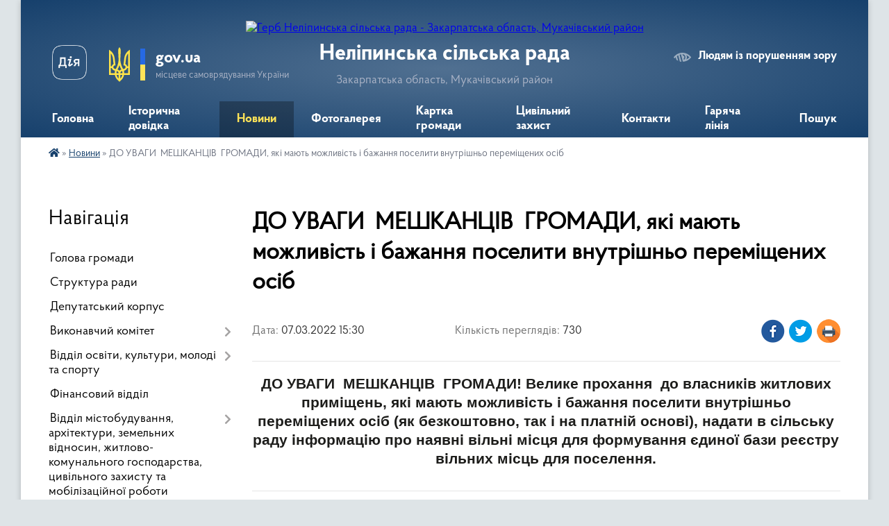

--- FILE ---
content_type: text/html; charset=UTF-8
request_url: https://nelipynska-gromada.gov.ua/news/1646659870/
body_size: 13633
content:
<!DOCTYPE html>
<html lang="uk">
<head>
	<!--[if IE]><meta http-equiv="X-UA-Compatible" content="IE=edge"><![endif]-->
	<meta charset="utf-8">
	<meta name="viewport" content="width=device-width, initial-scale=1">
	<!--[if IE]><script>
		document.createElement('header');
		document.createElement('nav');
		document.createElement('main');
		document.createElement('section');
		document.createElement('article');
		document.createElement('aside');
		document.createElement('footer');
		document.createElement('figure');
		document.createElement('figcaption');
	</script><![endif]-->
	<title>ДО УВАГИ  МЕШКАНЦІВ  ГРОМАДИ, які мають можливість і бажання поселити внутрішньо переміщених осіб | Неліпинська сільська рада</title>
	<meta name="description" content="ДО УВАГИ  МЕШКАНЦІВ  ГРОМАДИ! Велике прохання  до власників житлових приміщень, які мають можливість і бажання поселити внутрішньо переміщених осіб (як безкоштовно, так і на платній основі), надати в сільську раду інформ">
	<meta name="keywords" content="ДО, УВАГИ , МЕШКАНЦІВ , ГРОМАДИ,, які, мають, можливість, і, бажання, поселити, внутрішньо, переміщених, осіб, |, Неліпинська, сільська, рада">

	
		<meta property="og:image" content="https://rada.info/upload/users_files/04351529/gallery/large/переселенці.jpg">
	<meta property="og:image:width" content="">
	<meta property="og:image:height" content="">
			<meta property="og:title" content="ДО УВАГИ  МЕШКАНЦІВ  ГРОМАДИ, які мають можливість і бажання поселити внутрішньо переміщених осіб">
			<meta property="og:description" content="ДО УВАГИ&amp;nbsp; МЕШКАНЦІВ&amp;nbsp; ГРОМАДИ!&amp;nbsp;Велике прохання &amp;nbsp;до власників житлових приміщень, які мають можливість і бажання поселити внутрішньо переміщених осіб (як безкоштовно, так і на платній основі), надати в сільську раду інформацію про наявні вільні місця для формування єдиної бази реєстру вільних місць для поселення.">
			<meta property="og:type" content="article">
	<meta property="og:url" content="https://nelipynska-gromada.gov.ua/news/1646659870/">
		
		<link rel="apple-touch-icon" sizes="57x57" href="https://gromada.org.ua/apple-icon-57x57.png">
	<link rel="apple-touch-icon" sizes="60x60" href="https://gromada.org.ua/apple-icon-60x60.png">
	<link rel="apple-touch-icon" sizes="72x72" href="https://gromada.org.ua/apple-icon-72x72.png">
	<link rel="apple-touch-icon" sizes="76x76" href="https://gromada.org.ua/apple-icon-76x76.png">
	<link rel="apple-touch-icon" sizes="114x114" href="https://gromada.org.ua/apple-icon-114x114.png">
	<link rel="apple-touch-icon" sizes="120x120" href="https://gromada.org.ua/apple-icon-120x120.png">
	<link rel="apple-touch-icon" sizes="144x144" href="https://gromada.org.ua/apple-icon-144x144.png">
	<link rel="apple-touch-icon" sizes="152x152" href="https://gromada.org.ua/apple-icon-152x152.png">
	<link rel="apple-touch-icon" sizes="180x180" href="https://gromada.org.ua/apple-icon-180x180.png">
	<link rel="icon" type="image/png" sizes="192x192"  href="https://gromada.org.ua/android-icon-192x192.png">
	<link rel="icon" type="image/png" sizes="32x32" href="https://gromada.org.ua/favicon-32x32.png">
	<link rel="icon" type="image/png" sizes="96x96" href="https://gromada.org.ua/favicon-96x96.png">
	<link rel="icon" type="image/png" sizes="16x16" href="https://gromada.org.ua/favicon-16x16.png">
	<link rel="manifest" href="https://gromada.org.ua/manifest.json">
	<meta name="msapplication-TileColor" content="#ffffff">
	<meta name="msapplication-TileImage" content="https://gromada.org.ua/ms-icon-144x144.png">
	<meta name="theme-color" content="#ffffff">
	
	
		<meta name="robots" content="">
	
    <link rel="preload" href="https://cdnjs.cloudflare.com/ajax/libs/font-awesome/5.9.0/css/all.min.css" as="style">
	<link rel="stylesheet" href="https://cdnjs.cloudflare.com/ajax/libs/font-awesome/5.9.0/css/all.min.css" integrity="sha512-q3eWabyZPc1XTCmF+8/LuE1ozpg5xxn7iO89yfSOd5/oKvyqLngoNGsx8jq92Y8eXJ/IRxQbEC+FGSYxtk2oiw==" crossorigin="anonymous" referrerpolicy="no-referrer" />

    <link rel="preload" href="//gromada.org.ua/themes/km2/css/styles_vip.css?v=3.34" as="style">
	<link rel="stylesheet" href="//gromada.org.ua/themes/km2/css/styles_vip.css?v=3.34">
	<link rel="stylesheet" href="//gromada.org.ua/themes/km2/css/103481/theme_vip.css?v=1769107046">
	
		<!--[if lt IE 9]>
	<script src="https://oss.maxcdn.com/html5shiv/3.7.2/html5shiv.min.js"></script>
	<script src="https://oss.maxcdn.com/respond/1.4.2/respond.min.js"></script>
	<![endif]-->
	<!--[if gte IE 9]>
	<style type="text/css">
		.gradient { filter: none; }
	</style>
	<![endif]-->

</head>
<body class="">

	<a href="#top_menu" class="skip-link link" aria-label="Перейти до головного меню (Alt+1)" accesskey="1">Перейти до головного меню (Alt+1)</a>
	<a href="#left_menu" class="skip-link link" aria-label="Перейти до бічного меню (Alt+2)" accesskey="2">Перейти до бічного меню (Alt+2)</a>
    <a href="#main_content" class="skip-link link" aria-label="Перейти до головного вмісту (Alt+3)" accesskey="3">Перейти до текстового вмісту (Alt+3)</a>




	
	<div class="wrap">
		
		<header>
			<div class="header_wrap">
				<div class="logo">
					<a href="https://nelipynska-gromada.gov.ua/" id="logo" class="form_2">
						<img src="https://rada.info/upload/users_files/04351529/gerb/95509361.png" alt="Герб Неліпинська сільська рада - Закарпатська область, Мукачівський район">
					</a>
				</div>
				<div class="title">
					<div class="slogan_1">Неліпинська сільська рада</div>
					<div class="slogan_2">Закарпатська область, Мукачівський район</div>
				</div>
				<div class="gov_ua_block">
					<a class="diia" href="https://diia.gov.ua/" target="_blank" rel="nofollow" title="Державні послуги онлайн"><img src="//gromada.org.ua/themes/km2/img/diia.png" alt="Логотип Diia"></a>
					<img src="//gromada.org.ua/themes/km2/img/gerb.svg" class="gerb" alt="Герб України">
					<span class="devider"></span>
					<div class="title">
						<b>gov.ua</b>
						<span>місцеве самоврядування України</span>
					</div>
				</div>
								<div class="alt_link">
					<a href="#" rel="nofollow" title="Режим високої контастності" onclick="return set_special('dc479ff5278bb97fafe0d841284899d86f8b6ad2');">Людям із порушенням зору</a>
				</div>
								
				<section class="top_nav">
					<nav class="main_menu" id="top_menu">
						<ul>
														<li class="">
								<a href="https://nelipynska-gromada.gov.ua/main/"><span>Головна</span></a>
																							</li>
														<li class="">
								<a href="https://nelipynska-gromada.gov.ua/istorichna-dovidka-17-47-22-20-11-2020/"><span>Історична довідка</span></a>
																							</li>
														<li class="active">
								<a href="https://nelipynska-gromada.gov.ua/news/"><span>Новини</span></a>
																							</li>
														<li class="">
								<a href="https://nelipynska-gromada.gov.ua/photo/"><span>Фотогалерея</span></a>
																							</li>
														<li class="">
								<a href="https://nelipynska-gromada.gov.ua/structure/"><span>Картка громади</span></a>
																							</li>
														<li class=" has-sub">
								<a href="https://nelipynska-gromada.gov.ua/civilnij-zahist-08-47-59-12-02-2025/"><span>Цивільний захист</span></a>
																<button onclick="return show_next_level(this);" aria-label="Показати підменю"></button>
																								<ul>
																		<li>
										<a href="https://nelipynska-gromada.gov.ua/dii-u-nadzvichajnih-situaciyah-voennogo-stanu-08-50-19-12-02-2025/">Дії у надзвичайних ситуаціях воєнного стану</a>
																													</li>
																		<li>
										<a href="https://nelipynska-gromada.gov.ua/dii-u-nadzvichajnih-situaciyah-prirodnogo-ta-tehnogennogo-harakteru-08-51-27-12-02-2025/">Дії у надзвичайних ситуаціях природного та техногенного характеру</a>
																													</li>
																		<li>
										<a href="https://nelipynska-gromada.gov.ua/radiacijnij-himichnij-biologichnij-zahist-08-52-12-12-02-2025/">Радіаційний, хімічний, біологічний захист</a>
																													</li>
																		<li>
										<a href="https://nelipynska-gromada.gov.ua/zahisni-sporudi-civilnogo-zahistu-nelipinskoi-tg-08-52-38-12-02-2025/">Захисні споруди цивільного захисту Неліпинської ТГ</a>
																													</li>
																										</ul>
															</li>
														<li class="">
								<a href="https://nelipynska-gromada.gov.ua/feedback/"><span>Контакти</span></a>
																							</li>
														<li class="">
								<a href="https://nelipynska-gromada.gov.ua/garyacha-liniya-10-27-14-09-10-2025/"><span>Гаряча лінія</span></a>
																							</li>
																				</ul>
					</nav>
					&nbsp;
					<button class="menu-button" id="open-button"><i class="fas fa-bars"></i> Меню сайту</button>
					<a href="https://nelipynska-gromada.gov.ua/search/" rel="nofollow" class="search_button">Пошук</a>
				</section>
				
			</div>
		</header>
				
		<section class="bread_crumbs">
		<div xmlns:v="http://rdf.data-vocabulary.org/#"><a href="https://nelipynska-gromada.gov.ua/" title="Головна сторінка"><i class="fas fa-home"></i></a> &raquo; <a href="https://nelipynska-gromada.gov.ua/news/" aria-current="page">Новини</a>  &raquo; <span>ДО УВАГИ  МЕШКАНЦІВ  ГРОМАДИ, які мають можливість і бажання поселити внутрішньо переміщених осіб</span></div>
	</section>
	
	<section class="center_block">
		<div class="row">
			<div class="grid-25 fr">
				<aside>
				
									
										<div class="sidebar_title">Навігація</div>
										
					<nav class="sidebar_menu" id="left_menu">
						<ul>
														<li class="">
								<a href="https://nelipynska-gromada.gov.ua/golova-gromadi-16-17-28-20-11-2020/"><span>Голова громади</span></a>
																							</li>
														<li class="">
								<a href="https://nelipynska-gromada.gov.ua/struktura-radi-16-17-37-20-11-2020/"><span>Структура ради</span></a>
																							</li>
														<li class="">
								<a href="https://nelipynska-gromada.gov.ua/deputatskij-korpus-16-17-48-20-11-2020/"><span>Депутатський корпус</span></a>
																							</li>
														<li class=" has-sub">
								<a href="https://nelipynska-gromada.gov.ua/vikonavchij-komitet-16-17-55-20-11-2020/"><span>Виконавчий комітет</span></a>
																<button onclick="return show_next_level(this);" aria-label="Показати підменю"></button>
																								<ul>
																		<li class="">
										<a href="https://nelipynska-gromada.gov.ua/zhitlova-komisiya-15-39-52-16-07-2021/"><span>Житлова комісія</span></a>
																													</li>
																										</ul>
															</li>
														<li class=" has-sub">
								<a href="https://nelipynska-gromada.gov.ua/viddil-osviti-16-18-29-20-11-2020/"><span>Відділ освіти, культури, молоді та спорту</span></a>
																<button onclick="return show_next_level(this);" aria-label="Показати підменю"></button>
																								<ul>
																		<li class=" has-sub">
										<a href="https://nelipynska-gromada.gov.ua/viddil-osviti-kulturi-molodi-ta-sporotu-nelipinskoi-silskoi-radi-15-29-13-30-03-2021/"><span>Відділ освіти, культури, молоді та спорту Неліпинської сільської ради</span></a>
																				<button onclick="return show_next_level(this);" aria-label="Показати підменю"></button>
																														<ul>
																						<li><a href="https://nelipynska-gromada.gov.ua/organizaciya-roboti-14-23-40-05-04-2021/"><span>Організація роботи</span></a></li>
																						<li><a href="https://nelipynska-gromada.gov.ua/ustanovchi-dokumenti-14-29-06-05-04-2021/"><span>Установчі документи</span></a></li>
																						<li><a href="https://nelipynska-gromada.gov.ua/kolektiv-14-33-37-05-04-2021/"><span>Колектив</span></a></li>
																						<li><a href="https://nelipynska-gromada.gov.ua/istoriya-stvorennya-14-33-54-05-04-2021/"><span>Історія створення</span></a></li>
																																</ul>
																			</li>
																		<li class="">
										<a href="https://nelipynska-gromada.gov.ua/normativnopravova-baza-15-29-55-30-03-2021/"><span>Нормативно-правова база</span></a>
																													</li>
																		<li class=" has-sub">
										<a href="https://nelipynska-gromada.gov.ua/karta-osvitnogo-prostoru-15-30-19-30-03-2021/"><span>Карта освітнього простору</span></a>
																				<button onclick="return show_next_level(this);" aria-label="Показати підменю"></button>
																														<ul>
																						<li><a href="https://nelipynska-gromada.gov.ua/merezha-ta-kontingent-zzso-14-34-25-05-04-2021/"><span>Мережа та контингент ЗЗСО</span></a></li>
																						<li><a href="https://nelipynska-gromada.gov.ua/merezha-ta-kontingent-zdo-14-34-39-05-04-2021/"><span>Мережа та контингент ЗДО</span></a></li>
																																</ul>
																			</li>
																		<li class="">
										<a href="https://nelipynska-gromada.gov.ua/zakladi-osviti-15-30-30-30-03-2021/"><span>Заклади освіти</span></a>
																													</li>
																		<li class="">
										<a href="https://nelipynska-gromada.gov.ua/zakladi-kulturi-15-30-44-30-03-2021/"><span>Заклади культури</span></a>
																													</li>
																										</ul>
															</li>
														<li class="">
								<a href="https://nelipynska-gromada.gov.ua/finansove-upravlinnya-16-18-13-20-11-2020/"><span>Фінансовий відділ</span></a>
																							</li>
														<li class=" has-sub">
								<a href="https://nelipynska-gromada.gov.ua/viddil-mistobuduvannya-15-40-55-16-07-2021/"><span>Відділ містобудування, архітектури, земельних відносин, житлово-комунального господарства, цивільного захисту та мобілізаційної роботи</span></a>
																<button onclick="return show_next_level(this);" aria-label="Показати підменю"></button>
																								<ul>
																		<li class=" has-sub">
										<a href="https://nelipynska-gromada.gov.ua/mistobuduvannya-ta-arhitektura-15-41-50-16-07-2021/"><span>Містобудування та архітектура</span></a>
																				<button onclick="return show_next_level(this);" aria-label="Показати підменю"></button>
																														<ul>
																						<li><a href="https://nelipynska-gromada.gov.ua/mistobudivnij-monitoring-09-33-26-30-11-2022/"><span>МІСТОБУДІВНИЙ  МОНІТОРИНГ</span></a></li>
																						<li><a href="https://nelipynska-gromada.gov.ua/kompleksnij--plan-00-34-42-26-10-2021/"><span>КОМПЛЕКСНИЙ   ПЛАН</span></a></li>
																						<li><a href="https://nelipynska-gromada.gov.ua/mistobudivna-dokumentaciya-11-32-27-12-10-2021/"><span>МІСТОБУДІВНА  ДОКУМЕНТАЦІЯ</span></a></li>
																						<li><a href="https://nelipynska-gromada.gov.ua/reestr-mistobudivnih-umov-ta-obmezhen-14-38-49-16-11-2021/"><span>РЕЄСТР містобудівних умов та обмежень</span></a></li>
																																</ul>
																			</li>
																		<li class="">
										<a href="https://nelipynska-gromada.gov.ua/zemelni-pitannya-15-42-05-16-07-2021/"><span>Земельні питання</span></a>
																													</li>
																		<li class="">
										<a href="https://nelipynska-gromada.gov.ua/zhitlovokomunalne-gospodarstvo-15-42-32-16-07-2021/"><span>Житлово-комунальне господарство</span></a>
																													</li>
																		<li class=" has-sub">
										<a href="https://nelipynska-gromada.gov.ua/civilnij-zahist-naselennya-15-42-52-16-07-2021/"><span>Цивільний захист населення</span></a>
																				<button onclick="return show_next_level(this);" aria-label="Показати підменю"></button>
																														<ul>
																						<li><a href="https://nelipynska-gromada.gov.ua/protokoli-11-39-00-12-10-2021/"><span>ПРОТОКОЛИ</span></a></li>
																						<li><a href="https://nelipynska-gromada.gov.ua/ukrittya-09-26-46-25-04-2024/"><span>УКРИТТЯ</span></a></li>
																																</ul>
																			</li>
																		<li class="">
										<a href="https://nelipynska-gromada.gov.ua/mobilizacijna-robota-15-43-10-16-07-2021/"><span>Мобілізаційна робота</span></a>
																													</li>
																		<li class=" has-sub">
										<a href="https://nelipynska-gromada.gov.ua/prisvoennya-adres-13-50-26-13-01-2022/"><span>ПРИСВОЄННЯ АДРЕС</span></a>
																				<button onclick="return show_next_level(this);" aria-label="Показати підменю"></button>
																														<ul>
																						<li><a href="https://nelipynska-gromada.gov.ua/nakazi-pro-prisvoennya-adres-13-51-38-13-01-2022/"><span>НАКАЗИ про присвоєння адрес</span></a></li>
																																</ul>
																			</li>
																										</ul>
															</li>
														<li class="">
								<a href="https://nelipynska-gromada.gov.ua/viddil-buhgalterskogo-obliku-ta-zvitnosti-16-19-25-20-11-2020/"><span>Відділ служби у справах дітей</span></a>
																							</li>
														<li class=" has-sub">
								<a href="https://nelipynska-gromada.gov.ua/bjudzhet-nelipinskoi-silskoi-radi-16-19-54-20-11-2020/"><span>Бюджет Неліпинської сільської ради</span></a>
																<button onclick="return show_next_level(this);" aria-label="Показати підменю"></button>
																								<ul>
																		<li class="">
										<a href="https://nelipynska-gromada.gov.ua/normativnopravovi-akti-schodo-bjudzhetnogo-procesu-17-41-21-20-11-2020/"><span>Нормативно-правові акти щодо бюджетного процесу</span></a>
																													</li>
																		<li class="">
										<a href="https://nelipynska-gromada.gov.ua/rishennya-pro-bjudzhet-17-41-29-20-11-2020/"><span>Рішення про бюджет</span></a>
																													</li>
																		<li class="">
										<a href="https://nelipynska-gromada.gov.ua/pasporti-bjudzhetnih-program-miscevogo-bjudzhetu-17-41-38-20-11-2020/"><span>Паспорти бюджетних програм місцевого бюджету</span></a>
																													</li>
																		<li class="">
										<a href="https://nelipynska-gromada.gov.ua/zviti-po-pasportah-bjudzhetnih-program-17-41-52-20-11-2020/"><span>Звіти по паспортах бюджетних програм</span></a>
																													</li>
																		<li class="">
										<a href="https://nelipynska-gromada.gov.ua/informaciya-pro-stan-vikonannya-bjudzhetu-17-42-04-20-11-2020/"><span>Інформація про стан виконання бюджету</span></a>
																													</li>
																		<li class="">
										<a href="https://nelipynska-gromada.gov.ua/zviti-pro-vikonannya-bjudzhetu-17-42-14-20-11-2020/"><span>Звіти про виконання бюджету</span></a>
																													</li>
																		<li class=" has-sub">
										<a href="https://nelipynska-gromada.gov.ua/proekt-bjudzhetu-na-2021-rik-17-42-26-20-11-2020/"><span>Проєкт бюджету на 2021 рік</span></a>
																				<button onclick="return show_next_level(this);" aria-label="Показати підменю"></button>
																														<ul>
																						<li><a href="https://nelipynska-gromada.gov.ua/nakaz-nachalnika-finansovogo-viddilu-№90106-vid-30092021-11-29-44-01-10-2021/"><span>Наказ начальника фінансового відділу №9/01-06 від 30.09.2021</span></a></li>
																																</ul>
																			</li>
																										</ul>
															</li>
														<li class="">
								<a href="https://nelipynska-gromada.gov.ua/grafik-prijomu-gromadyan-16-20-16-20-11-2020/"><span>Графік прийому громадян</span></a>
																							</li>
														<li class="">
								<a href="https://nelipynska-gromada.gov.ua/miscevi-podatki-ta-zbori-16-20-29-20-11-2020/"><span>Місцеві податки та збори</span></a>
																							</li>
														<li class="">
								<a href="https://nelipynska-gromada.gov.ua/pasport-gromadi-16-20-39-20-11-2020/"><span>Паспорт громади</span></a>
																							</li>
														<li class=" has-sub">
								<a href="https://nelipynska-gromada.gov.ua/gromadski-sluhannya-16-20-47-20-11-2020/"><span>Громадські обговорення</span></a>
																<button onclick="return show_next_level(this);" aria-label="Показати підменю"></button>
																								<ul>
																		<li class=" has-sub">
										<a href="https://nelipynska-gromada.gov.ua/gromadski-ojugovorennya-mistobudivnoi-dokumentacii-09-14-50-29-10-2021/"><span>Громадські обговорення містобудівної документації</span></a>
																				<button onclick="return show_next_level(this);" aria-label="Показати підменю"></button>
																														<ul>
																						<li><a href="https://nelipynska-gromada.gov.ua/kompleksnij-plan-15-12-35-15-11-2021/"><span>Комплексний  план</span></a></li>
																						<li><a href="https://nelipynska-gromada.gov.ua/detalnij-plan-teritorii-v-snelipino-vul-shevchenka-15-29-07-15-11-2021/"><span>Детальний план території в с.Неліпино, вул. Шевченка</span></a></li>
																						<li><a href="https://nelipynska-gromada.gov.ua/dpt-gankovicya-15-51-52-15-11-2022/"><span>Детальний план території  в с. Ганьковиця урочище "Млаки"</span></a></li>
																																</ul>
																			</li>
																		<li class="">
										<a href="https://nelipynska-gromada.gov.ua/pro-provedennya-gromadskogo-obgovorennya-proektu-rozporyadzhennya-silskogo-golovi-pro-zatverdzhennya-planu-zahodiv-na-2025–2026-roki-z-rea-09-42-48-23-06-2025/"><span>Про проведення громадського обговорення проєкту Плану заходів на 2025–2026 роки з реалізації Національної стратегії зі створення безбар’єрного простору в Україні на період до 2030 року на території Неліпинської сільської ради</span></a>
																													</li>
																										</ul>
															</li>
														<li class=" has-sub">
								<a href="https://nelipynska-gromada.gov.ua/docs/"><span>Архів документів</span></a>
																<button onclick="return show_next_level(this);" aria-label="Показати підменю"></button>
																								<ul>
																		<li class="">
										<a href="https://nelipynska-gromada.gov.ua/rishennya-radi-08-41-54-26-11-2020/"><span>Рішення ради</span></a>
																													</li>
																		<li class=" has-sub">
										<a href="https://nelipynska-gromada.gov.ua/proekti-rishen-09-53-55-26-11-2020/"><span>Проєкти рішень 2020 рік</span></a>
																				<button onclick="return show_next_level(this);" aria-label="Показати підменю"></button>
																														<ul>
																						<li><a href="https://nelipynska-gromada.gov.ua/2020-rik-22-07-48-13-12-2020/"><span>2020 рік</span></a></li>
																																</ul>
																			</li>
																		<li class="">
										<a href="https://nelipynska-gromada.gov.ua/rishennya-vikonavchogo-komitetu-20-43-33-13-12-2020/"><span>Рішення виконавчого комітету</span></a>
																													</li>
																		<li class="">
										<a href="https://nelipynska-gromada.gov.ua/rozporyadzhennya-silskogo-golovi-14-57-18-08-10-2021/"><span>Розпорядження сільського голови</span></a>
																													</li>
																										</ul>
															</li>
														<li class="">
								<a href="https://nelipynska-gromada.gov.ua/ochischennya-vladi-16-23-19-20-11-2020/"><span>Вакансії</span></a>
																							</li>
														<li class=" has-sub">
								<a href="https://nelipynska-gromada.gov.ua/zvernennya-gromadyan-09-57-15-06-08-2024/"><span>Звернення громадян</span></a>
																<button onclick="return show_next_level(this);" aria-label="Показати підменю"></button>
																								<ul>
																		<li class="">
										<a href="https://nelipynska-gromada.gov.ua/i-n-f-o-r-m-a-c-i-ya-pro-pidsumki-roboti--iz-zvernennyami-gromadyan-u-vikonavchomu--komiteti--nelipinskoi-silskoi-radi-za-period-2024-r-11-23-50-04-11-2025/"><span>І Н Ф О Р М А Ц І Я Про  підсумки  роботи   із  зверненнями  громадян  у  виконавчому    комітеті   Неліпинської  сільської  ради  за період 2024 р</span></a>
																													</li>
																										</ul>
															</li>
														<li class=" has-sub">
								<a href="https://nelipynska-gromada.gov.ua/dostup-do-publichnoi-informacii-16-23-57-20-11-2020/"><span>Доступ до публічної інформації</span></a>
																<button onclick="return show_next_level(this);" aria-label="Показати підменю"></button>
																								<ul>
																		<li class="">
										<a href="https://nelipynska-gromada.gov.ua/forma-rekomendovanogo-pismovogo-informacijnogo-zapitu-na-otrimannya-publichnoi-informacii-zgidno-iz-zakonom-ukraini-„pro-dostup-do-publich-08-59-04-30-10-2025/"><span>Форма рекомендованого письмового інформаційного запиту на отримання публічної інформації згідно із Законом України „Про доступ до публічної інформації”</span></a>
																													</li>
																		<li class="">
										<a href="https://nelipynska-gromada.gov.ua/pro-organizaciju-roboti-po--dostupu-do-publichnoi-informacii-v-nelipinskij-silskij-radi-11-11-51-04-11-2025/"><span>Про  організацію  роботи  по   доступу  до публічної інформації в  Неліпинській  сільській раді</span></a>
																													</li>
																		<li class="">
										<a href="https://nelipynska-gromada.gov.ua/pro-poryadok-dostupu-do-publichnoi-informacii-ta-priznachennya-vidpovidalnoi-osobi-z-pitan-zapitiv-na-informaciju-11-13-05-04-11-2025/"><span>Про  порядок доступу  до публічної  інформації та призначення відповідальної особи з питань запитів  на інформацію</span></a>
																													</li>
																										</ul>
															</li>
														<li class=" has-sub">
								<a href="https://nelipynska-gromada.gov.ua/regulyatorni-akti-16-24-16-20-11-2020/"><span>Регуляторна політика</span></a>
																<button onclick="return show_next_level(this);" aria-label="Показати підменю"></button>
																								<ul>
																		<li class=" has-sub">
										<a href="https://nelipynska-gromada.gov.ua/plan-regulyatornoi-diyalnosti-11-26-07-08-04-2021/"><span>План регуляторної діяльності</span></a>
																				<button onclick="return show_next_level(this);" aria-label="Показати підменю"></button>
																														<ul>
																						<li><a href="https://nelipynska-gromada.gov.ua/2021-rik-11-33-17-08-04-2021/"><span>2021 рік</span></a></li>
																						<li><a href="https://nelipynska-gromada.gov.ua/2023-rik-08-49-07-02-01-2023/"><span>2023 рік</span></a></li>
																						<li><a href="https://nelipynska-gromada.gov.ua/2025-rik-16-05-05-11-12-2024/"><span>2025 рік</span></a></li>
																						<li><a href="https://nelipynska-gromada.gov.ua/2022-08-46-01-04-01-2022/"><span>2022 рік</span></a></li>
																						<li><a href="https://nelipynska-gromada.gov.ua/2024-rik-10-17-11-25-12-2023/"><span>2024 рік</span></a></li>
																						<li><a href="https://nelipynska-gromada.gov.ua/2026-rik-13-24-17-02-01-2026/"><span>2026 рік</span></a></li>
																																</ul>
																			</li>
																		<li class=" has-sub">
										<a href="https://nelipynska-gromada.gov.ua/proekti-regulyatornih-aktiv-11-34-00-08-04-2021/"><span>Проєкти регуляторних актів</span></a>
																				<button onclick="return show_next_level(this);" aria-label="Показати підменю"></button>
																														<ul>
																						<li><a href="https://nelipynska-gromada.gov.ua/na-2021-rik-11-34-36-08-04-2021/"><span>на 2021 рік</span></a></li>
																																</ul>
																			</li>
																		<li class=" has-sub">
										<a href="https://nelipynska-gromada.gov.ua/vidstezhennya-rezultativnosti-11-35-36-08-04-2021/"><span>Відстеження результативності</span></a>
																				<button onclick="return show_next_level(this);" aria-label="Показати підменю"></button>
																														<ul>
																						<li><a href="https://nelipynska-gromada.gov.ua/2021-rik-11-36-09-08-04-2021/"><span>2021 рік</span></a></li>
																																</ul>
																			</li>
																		<li class=" has-sub">
										<a href="https://nelipynska-gromada.gov.ua/schorichnij-zvit-silskogo-golovi-11-37-02-08-04-2021/"><span>Щорічний ЗВІТ сільського голови</span></a>
																				<button onclick="return show_next_level(this);" aria-label="Показати підменю"></button>
																														<ul>
																						<li><a href="https://nelipynska-gromada.gov.ua/2021-rik-11-37-32-08-04-2021/"><span>2021 рік</span></a></li>
																																</ul>
																			</li>
																		<li class="">
										<a href="https://nelipynska-gromada.gov.ua/chinni-regulyatorni-akti-09-55-02-24-09-2021/"><span>Діючі регуляторні акти</span></a>
																													</li>
																										</ul>
															</li>
														<li class=" has-sub">
								<a href="https://nelipynska-gromada.gov.ua/ochischennya-vladi-09-56-14-26-01-2021/"><span>Очищення влади</span></a>
																<button onclick="return show_next_level(this);" aria-label="Показати підменю"></button>
																								<ul>
																		<li class="">
										<a href="https://nelipynska-gromada.gov.ua/kos-mju-zayavapovidomlennya-16-01-36-12-02-2021/"><span>Кос М.Ю. заява/повідомлення/</span></a>
																													</li>
																		<li class="">
										<a href="https://nelipynska-gromada.gov.ua/tetyanich-at-zayavapovidomlennya-11-00-23-26-01-2021/"><span>Тетянич А.Т. заява/повідомлення/</span></a>
																													</li>
																		<li class="">
										<a href="https://nelipynska-gromada.gov.ua/fales-ns-zayavapovidomlennya-11-11-56-26-01-2021/"><span>Фалес Н.С. заява/повідомлення</span></a>
																													</li>
																		<li class="">
										<a href="https://nelipynska-gromada.gov.ua/vonchak-zhm-zayavapovidomlennya-11-15-18-26-01-2021/"><span>Вончак Ж.М. заява/повідомлення/</span></a>
																													</li>
																		<li class="">
										<a href="https://nelipynska-gromada.gov.ua/matijkiv-mg-zayavapovidomlennya-11-17-45-26-01-2021/"><span>Матійків М.Г. заява/повідомлення</span></a>
																													</li>
																		<li class="">
										<a href="https://nelipynska-gromada.gov.ua/semyanovska-aizayavapovidomlennyadeklaraciya-09-12-45-09-02-2024/"><span>Сем'яновська А.І. заява/повідомлення</span></a>
																													</li>
																		<li class="">
										<a href="https://nelipynska-gromada.gov.ua/kuzmenko-es-zayavapovidomlennya-09-51-03-09-02-2024/"><span>Кузьменко Е.С. заява/повідомлення</span></a>
																													</li>
																		<li class="">
										<a href="https://nelipynska-gromada.gov.ua/fedelesh-mv-zayava-povidomlennya-09-54-21-09-02-2024/"><span>Феделеш М.В. заява/ повідомлення</span></a>
																													</li>
																		<li class="">
										<a href="https://nelipynska-gromada.gov.ua/madyar-ap-zayava-povidomlennya-09-56-21-09-02-2024/"><span>Мадяр А.П. заява/ повідомлення</span></a>
																													</li>
																		<li class="">
										<a href="https://nelipynska-gromada.gov.ua/vlasik-nm-zayavapovidomlennya-09-58-42-09-02-2024/"><span>Власик Н.М. заява/повідомлення</span></a>
																													</li>
																		<li class="">
										<a href="https://nelipynska-gromada.gov.ua/skiba-vo-zayavapovidomlennya-15-49-32-25-01-2024/"><span>Скіба В.О. заява/повідомлення</span></a>
																													</li>
																										</ul>
															</li>
														<li class=" has-sub">
								<a href="https://nelipynska-gromada.gov.ua/bezbarernist-15-50-38-15-06-2023/"><span>БЕЗБАР"ЄРНІСТЬ</span></a>
																<button onclick="return show_next_level(this);" aria-label="Показати підменю"></button>
																								<ul>
																		<li class="">
										<a href="https://nelipynska-gromada.gov.ua/bezbarerni-marshruti-08-52-08-30-06-2025/"><span>БЕЗБАР'ЄРНІ МАРШРУТИ</span></a>
																													</li>
																		<li class="">
										<a href="https://nelipynska-gromada.gov.ua/plan-zahodiv-na-20252026-roki-11-48-59-07-07-2025/"><span>План заходів на 2025-2026 роки</span></a>
																													</li>
																		<li class="">
										<a href="https://nelipynska-gromada.gov.ua/foto-10-11-01-25-12-2024/"><span>ФОТО</span></a>
																													</li>
																										</ul>
															</li>
														<li class="">
								<a href="https://nelipynska-gromada.gov.ua/zasidannya-postijnih-komisij-ta-sesij-nelipinskoi-silskoi-radi-16-10-06-11-10-2024/"><span>Засідання постійних комісій та сесій Неліпинської сільської ради</span></a>
																							</li>
														<li class="">
								<a href="https://nelipynska-gromada.gov.ua/perelik-ukladenih-dogovoriv-13-46-45-03-11-2025/"><span>Перелік укладених договорів</span></a>
																							</li>
														<li class="">
								<a href="https://nelipynska-gromada.gov.ua/reestr-zhitla-20-04-50-30-03-2022/"><span>РЕЄСТР ЖИЛИХ ПРИМІЩЕНЬ ДЛЯ РОЗМІЩЕННЯ ВНУТРІШНЬО ПЕРЕМІЩЕНИХ  ОСІБ</span></a>
																							</li>
														<li class="">
								<a href="https://nelipynska-gromada.gov.ua/informaciya-dlya-vnutrishno-peremischenih-osib-10-56-47-27-02-2025/"><span>Інформація для внутрішньо переміщених осіб</span></a>
																							</li>
														<li class=" has-sub">
								<a href="https://nelipynska-gromada.gov.ua/socialna-sfera-10-23-26-01-10-2024/"><span>Соціальна сфера</span></a>
																<button onclick="return show_next_level(this);" aria-label="Показати підменю"></button>
																								<ul>
																		<li class="">
										<a href="https://nelipynska-gromada.gov.ua/informacijni-kartki-administrativnih-poslug-13-25-20-13-03-2025/"><span>Інформаційні картки адміністративних послуг</span></a>
																													</li>
																		<li class="">
										<a href="https://nelipynska-gromada.gov.ua/protidiya-torgivli-ljudmi-10-26-53-01-10-2024/"><span>Протидія торгівлі людьми</span></a>
																													</li>
																										</ul>
															</li>
														<li class=" has-sub">
								<a href="https://nelipynska-gromada.gov.ua/kolektivni-dogovori-14-16-31-09-04-2024/"><span>КОЛЕКТИВНІ ДОГОВОРИ</span></a>
																<button onclick="return show_next_level(this);" aria-label="Показати підменю"></button>
																								<ul>
																		<li class="">
										<a href="https://nelipynska-gromada.gov.ua/zhurnal-reestracii-kolektivnih-dogovoriv-14-28-00-09-04-2024/"><span>Журнал реєстрації колективних договорів</span></a>
																													</li>
																										</ul>
															</li>
														<li class="">
								<a href="https://nelipynska-gromada.gov.ua/evidnovlennya-14-49-50-21-08-2025/"><span>єВідновлення</span></a>
																							</li>
													</ul>
						
												
					</nav>

											<div class="sidebar_title">Публічні закупівлі</div>	
<div class="petition_block">

		<p><a href="https://nelipynska-gromada.gov.ua/prozorro/" title="Публічні закупівлі Прозорро"><img src="//gromada.org.ua/themes/km2/img/prozorro_logo.png?v=2025" alt="Prozorro"></a></p>
	
	
	
</div>									
											<div class="sidebar_title">Особистий кабінет користувача</div>

<div class="petition_block">

		<div class="alert alert-warning">
		Ви не авторизовані. Для того, щоб мати змогу створювати або підтримувати петиції<br>
		<a href="#auth_petition" class="open-popup add_petition btn btn-yellow btn-small btn-block" style="margin-top: 10px;"><i class="fa fa-user"></i> авторизуйтесь</a>
	</div>
		
			<h2 style="margin: 30px 0;">Система петицій</h2>
		
					<div class="none_petition">Немає петицій, за які можна голосувати</div>
						
		
	
</div>
					
					
					
											<div class="sidebar_title">Звернення до посадовця</div>

<div class="appeals_block">

	
		
		<div class="row sidebar_persons">
						<div class="grid-30">
				<div class="one_sidebar_person">
					<div class="img"><a href="https://nelipynska-gromada.gov.ua/persons/1434/"><img src="https://rada.info/upload/users_files/nodeputat.jpg" alt="Мориляк Світлана Михайлівна"></a></div>
					<div class="title"><a href="https://nelipynska-gromada.gov.ua/persons/1434/">Мориляк Світлана Михайлівна</a></div>
				</div>
			</div>
						<div class="grid-30">
				<div class="one_sidebar_person">
					<div class="img"><a href="https://nelipynska-gromada.gov.ua/persons/1435/"><img src="https://rada.info/upload/users_files/nodeputat.jpg" alt="Брудняк Василь Васильович"></a></div>
					<div class="title"><a href="https://nelipynska-gromada.gov.ua/persons/1435/">Брудняк Василь Васильович</a></div>
				</div>
			</div>
						<div class="grid-30">
				<div class="one_sidebar_person">
					<div class="img"><a href="https://nelipynska-gromada.gov.ua/persons/1436/"><img src="https://rada.info/upload/users_files/nodeputat.jpg" alt="Сай Іван Іванович"></a></div>
					<div class="title"><a href="https://nelipynska-gromada.gov.ua/persons/1436/">Сай Іван Іванович</a></div>
				</div>
			</div>
						<div class="clearfix"></div>
		</div>

						
				<p class="center appeal_cabinet"><a href="#auth_person" class="alert-link open-popup"><i class="fas fa-unlock-alt"></i> Кабінет посадової особи</a></p>
			
	
</div>					
										<div id="banner_block">

						<p><a rel="nofollow" href=" https://my.gov.ua/" target="_blank"><img alt="Єдиний державний портал адміністративних послуг" src="https://rada.info/upload/users_files/04351529/066d1cc16aa205518be09678ee802466.png" style="width: 256px; height: 80px;" /></a><a rel="nofollow" href="https://guide.diia.gov.ua/"><img alt="Гід з державних послуг" src="https://rada.info/upload/users_files/04351529/1491615d81c3c4ec84b00d6b86c0540f.jpg" style="width: 256px; height: 80px;" /></a></p>

<p><img alt="Єдата - Єдиний Веб-Портал Використання Публічних Коштів " src="https://rada.info/upload/users_files/04351529/66926a4b885eeab556928df36c6a2b07.png" style="width: 256px; height: 72px;" /><a rel="nofollow" href="https://center.diia.gov.ua/"><img alt="Фото без опису" src="https://rada.info/upload/users_files/04351529/9c6b469864d84747483862ff2c1f58f3.png" style="width: 1071px; height: 633px;" /></a></p>

<p><a rel="nofollow" href="https://my.zakupki.prom.ua/ " target="_blank"><img alt="Акредитований учасник електронної системи публічних закупівель України ProZorro" src="https://rada.info/upload/users_files/04351529/4c78cf2cfd06557e82aa6c698cde321e.png" style="width: 256px; height: 72px;" /></a></p>

<p><a rel="nofollow" href="https://howareu.com/"><img alt="Фото без опису" src="https://rada.info/upload/users_files/04351529/920f9556442697ca74974b437db90e4e.jpg" style="width: 1000px; height: 1000px;" /></a></p>
						<div class="clearfix"></div>

						<script src='//pogoda.meta.ua/get_informer/Zakarpatska/Svaliavskyi/Nelipyno/?count_days=0&width=256&height=90&head_color=%231241FF&text_color=%23000000&text_color2=%23000000&border_color=%23999928&head_bg_color=%23C9C910&backgroundTheme=auto&lang=ua&oe=UTF'></script>
<A rel="nofollow" href="https://www.dilovamova.com/"><IMG width=256 height=312 border=0 alt="Календар свят і подій. Листівки, вітання та побажання" title="Календар свят і подій. Листівки, вітання та побажання" src="https://www.dilovamova.com/images/wpi.cache/informer/informer_250_02.png"></A>
       <div align="center">  <table>
              <tr><td style="text-align: center;"><canvas id="canvas_tt5f9bdb39d1ebc" width="150" height="150"></canvas></td></tr>
              <tr><td style="text-align: center; font-weight: bold"><a rel="nofollow" href="//24timezones.com/%D0%9A%D0%B8%D1%97%D0%B2/%D1%87%D0%B0%D1%81" style="text-decoration: none" class="clock24" id="tz24-1604049721-c1367-eyJzaXplIjoiMTUwIiwiYmdjb2xvciI6IjAwOTlGRiIsImxhbmciOiJ1ayIsInR5cGUiOiJhIiwiY2FudmFzX2lkIjoiY2FudmFzX3R0NWY5YmRiMzlkMWViYyJ9" title="" target="_blank">Київський час</a></td></tr>
          </table>
<script type="text/javascript" src="//w.24timezones.com/l.js" async></script></div>
						<div class="clearfix"></div>

					</div>
				
				</aside>
			</div>
			<div class="grid-75">

				<main id="main_content">

																		<h1>ДО УВАГИ  МЕШКАНЦІВ  ГРОМАДИ, які мають можливість і бажання поселити внутрішньо переміщених осіб</h1>


<div class="row ">
	<div class="grid-30 one_news_date">
		Дата: <span>07.03.2022 15:30</span>
	</div>
	<div class="grid-30 one_news_count">
		Кількість переглядів: <span>730</span>
	</div>
		<div class="grid-30 one_news_socials">
		<button class="social_share" data-type="fb"><img src="//gromada.org.ua/themes/km2/img/share/fb.png" alt="Іконка Фейсбук"></button>
		<button class="social_share" data-type="tw"><img src="//gromada.org.ua/themes/km2/img/share/tw.png" alt="Іконка Твітер"></button>
		<button class="print_btn" onclick="window.print();"><img src="//gromada.org.ua/themes/km2/img/share/print.png" alt="Іконка принтера"></button>
	</div>
		<div class="clearfix"></div>
</div>

<hr>

<p align="center" style="text-align:center; margin:0cm 0cm 8pt"><span style="font-size:11pt"><span style="line-height:107%"><span style="font-family:Calibri,sans-serif"><b><span style="font-size:16.0pt"><span style="line-height:107%"><span new="" roman="" style="font-family:" times="">ДО УВАГИ&nbsp; МЕШКАНЦІВ&nbsp; ГРОМАДИ!&nbsp;</span></span></span></b></span></span></span><span style="font-size:11pt"><span style="line-height:115%"><span style="font-family:Calibri,sans-serif"><b><span style="font-size:16.0pt"><span style="line-height:115%"><span new="" roman="" style="font-family:" times="">Велике прохання &nbsp;до власників житлових приміщень, які мають можливість і бажання поселити внутрішньо переміщених осіб (як безкоштовно, так і на платній основі), надати в сільську раду інформацію про наявні вільні місця для формування єдиної бази реєстру вільних місць для поселення.</span></span></span></b></span></span></span></p>
<div class="clearfix"></div>

<hr>

<div class="row gallery">

			<div class="grid-25" id="sort_869979">
			<div class="one_album photo">
				<a href="https://rada.info/upload/users_files/04351529/gallery/large/переселенці.jpg" class="album_img" style="background-image: url(https://rada.info/upload/users_files/04351529/gallery/small/переселенці.jpg);" title="ДО УВАГИ ГРОМАДЯН!">
					<span class="mask">
						<img class="svg ico" src="//gromada.org.ua/themes/km2/img/ico/photo_ico.svg"> <br>
						Переглянути фото
					</span>
				</a>
							</div>
		</div>
		<div class="clearfix"></div>

</div>
<hr>


<p><a href="https://nelipynska-gromada.gov.ua/news/" class="btn btn-grey">&laquo; повернутися</a></p>											
				</main>
				
			</div>
			<div class="clearfix"></div>
		</div>
	</section>
	
	
	<footer>
		
		<div class="row">
			<div class="grid-40 socials">
				<p>
					<a href="https://gromada.org.ua/rss/103481/" rel="nofollow" target="_blank" title="RSS-стрічка новин"><i class="fas fa-rss"></i></a>
										<a href="https://nelipynska-gromada.gov.ua/feedback/#chat_bot" title="Наша громада в смартфоні"><i class="fas fa-robot"></i></a>
																																			<a href="https://nelipynska-gromada.gov.ua/sitemap/" title="Мапа сайту"><i class="fas fa-sitemap"></i></a>
				</p>
				<p class="copyright">Неліпинська сільська рада - 2020-2026 &copy; Весь контент доступний за ліцензією <a href="https://creativecommons.org/licenses/by/4.0/deed.uk" target="_blank" rel="nofollow">Creative Commons Attribution 4.0 International License</a>, якщо не зазначено інше.</p>
			</div>
			<div class="grid-20 developers">
				<a href="https://vlada.ua/" rel="nofollow" target="_blank" title="Перейти на сайт платформи VladaUA"><img src="//gromada.org.ua/themes/km2/img/vlada_online.svg?v=ua" class="svg" alt="Логотип платформи VladaUA"></a><br>
				<span>офіційні сайти &laquo;під ключ&raquo;</span><br>
				для органів державної влади
			</div>
			<div class="grid-40 admin_auth_block">
								<p class="first"><a href="#" rel="nofollow" class="alt_link" onclick="return set_special('dc479ff5278bb97fafe0d841284899d86f8b6ad2');">Людям із порушенням зору</a></p>
				<p><a href="#auth_block" class="open-popup" title="Вхід в адмін-панель сайту"><i class="fa fa-lock"></i></a></p>
				<p class="sec"><a href="#auth_block" class="open-popup">Вхід для адміністратора</a></p>
				<div id="google_translate_element" style="text-align: left;width: 202px;float: right;margin-top: 13px;"></div>
							</div>
			<div class="clearfix"></div>
		</div>

	</footer>

	</div>

		
	



<a href="#" id="Go_Top"><i class="fas fa-angle-up"></i></a>
<a href="#" id="Go_Top2"><i class="fas fa-angle-up"></i></a>

<script type="text/javascript" src="//gromada.org.ua/themes/km2/js/jquery-3.6.0.min.js"></script>
<script type="text/javascript" src="//gromada.org.ua/themes/km2/js/jquery-migrate-3.3.2.min.js"></script>
<script type="text/javascript" src="//gromada.org.ua/themes/km2/js/icheck.min.js"></script>
<script type="text/javascript" src="//gromada.org.ua/themes/km2/js/superfish.min.js?v=2"></script>



<script type="text/javascript" src="//gromada.org.ua/themes/km2/js/functions_unpack.js?v=5.17"></script>
<script type="text/javascript" src="//gromada.org.ua/themes/km2/js/hoverIntent.js"></script>
<script type="text/javascript" src="//gromada.org.ua/themes/km2/js/jquery.magnific-popup.min.js?v=1.1"></script>
<script type="text/javascript" src="//gromada.org.ua/themes/km2/js/jquery.mask.min.js"></script>


	


<script type="text/javascript" src="//translate.google.com/translate_a/element.js?cb=googleTranslateElementInit"></script>
<script type="text/javascript">
	function googleTranslateElementInit() {
		new google.translate.TranslateElement({
			pageLanguage: 'uk',
			includedLanguages: 'de,en,es,fr,pl,hu,bg,ro,da,lt',
			layout: google.translate.TranslateElement.InlineLayout.SIMPLE,
			gaTrack: true,
			gaId: 'UA-71656986-1'
		}, 'google_translate_element');
	}
</script>

<script>
  (function(i,s,o,g,r,a,m){i["GoogleAnalyticsObject"]=r;i[r]=i[r]||function(){
  (i[r].q=i[r].q||[]).push(arguments)},i[r].l=1*new Date();a=s.createElement(o),
  m=s.getElementsByTagName(o)[0];a.async=1;a.src=g;m.parentNode.insertBefore(a,m)
  })(window,document,"script","//www.google-analytics.com/analytics.js","ga");

  ga("create", "UA-71656986-1", "auto");
  ga("send", "pageview");

</script>

<script async
src="https://www.googletagmanager.com/gtag/js?id=UA-71656986-2"></script>
<script>
   window.dataLayer = window.dataLayer || [];
   function gtag(){dataLayer.push(arguments);}
   gtag("js", new Date());

   gtag("config", "UA-71656986-2");
</script>



<div style="display: none;">
								<div id="get_gromada_ban" class="dialog-popup s">

	<div class="logo"><img src="//gromada.org.ua/themes/km2/img/logo.svg" class="svg"></div>
    <h4>Код для вставки на сайт</h4>
	
    <div class="form-group">
        <img src="//gromada.org.ua/gromada_orgua_88x31.png">
    </div>
    <div class="form-group">
        <textarea id="informer_area" class="form-control"><a href="https://gromada.org.ua/" target="_blank"><img src="https://gromada.org.ua/gromada_orgua_88x31.png" alt="Gromada.org.ua - веб сайти діючих громад України" /></a></textarea>
    </div>
	
</div>			<div id="auth_block" class="dialog-popup s" role="dialog" aria-modal="true" aria-labelledby="auth_block_label">

	<div class="logo"><img src="//gromada.org.ua/themes/km2/img/logo.svg" class="svg"></div>
    <h4 id="auth_block_label">Вхід для адміністратора</h4>
    <form action="//gromada.org.ua/n/actions/" method="post">

		
        
        <div class="form-group">
            <label class="control-label" for="login">Логін: <span>*</span></label>
            <input type="text" class="form-control" name="login" id="login" value="" autocomplete="username" required>
        </div>
        <div class="form-group">
            <label class="control-label" for="password">Пароль: <span>*</span></label>
            <input type="password" class="form-control" name="password" id="password" value="" autocomplete="current-password" required>
        </div>
        <div class="form-group center">
            <input type="hidden" name="object_id" value="103481">
			<input type="hidden" name="back_url" value="https://nelipynska-gromada.gov.ua/news/1646659870/">
            <button type="submit" class="btn btn-yellow" name="pAction" value="login_as_admin_temp">Авторизуватись</button>
        </div>
		

    </form>

</div>


			
						
									<div id="add_appeal" class="dialog-popup m">

	<div class="logo"><img src="//gromada.org.ua/themes/km2/img/logo.svg" class="svg"></div>
    <h4>Форма подання електронного звернення</h4>

	
    	

    <form action="//gromada.org.ua/n/actions/" method="post" enctype="multipart/form-data">

        <div class="alert alert-info">
            <div class="row">
                <div class="grid-30">
                    <img src="" id="add_appeal_photo">
                </div>
                <div class="grid-70">
                    <div id="add_appeal_title"></div>
                    <div id="add_appeal_posada"></div>
                    <div id="add_appeal_details"></div>
                </div>
                <div class="clearfix"></div>
            </div>
        </div>

		
        <div class="row">
            <div class="grid-100">
                <div class="form-group">
                    <label for="add_appeal_name" class="control-label">Ваше прізвище, ім'я та по батькові: <span>*</span></label>
                    <input type="text" class="form-control" id="add_appeal_name" name="name" value="" required>
                </div>
            </div>
            <div class="grid-50">
                <div class="form-group">
                    <label for="add_appeal_email" class="control-label">Email: <span>*</span></label>
                    <input type="email" class="form-control" id="add_appeal_email" name="email" value="" required>
                </div>
            </div>
            <div class="grid-50">
                <div class="form-group">
                    <label for="add_appeal_phone" class="control-label">Контактний телефон:</label>
                    <input type="tel" class="form-control" id="add_appeal_phone" name="phone" value="">
                </div>
            </div>
            <div class="grid-100">
                <div class="form-group">
                    <label for="add_appeal_adress" class="control-label">Адреса проживання: <span>*</span></label>
                    <textarea class="form-control" id="add_appeal_adress" name="adress" required></textarea>
                </div>
            </div>
            <div class="clearfix"></div>
        </div>

        <hr>

        <div class="row">
            <div class="grid-100">
                <div class="form-group">
                    <label for="add_appeal_text" class="control-label">Текст звернення: <span>*</span></label>
                    <textarea rows="7" class="form-control" id="add_appeal_text" name="text" required></textarea>
                </div>
            </div>
            <div class="grid-100">
                <div class="form-group">
                    <label>
                        <input type="checkbox" name="public" value="y">
                        Публічне звернення (відображатиметься на сайті)
                    </label>
                </div>
            </div>
            <div class="grid-100">
                <div class="form-group">
                    <label>
                        <input type="checkbox" name="confirmed" value="y" required>
                        надаю згоду на обробку персональних даних
                    </label>
                </div>
            </div>
            <div class="clearfix"></div>
        </div>
		

        <div class="form-group center">
			
            <input type="hidden" name="deputat_id" id="add_appeal_id" value="">
			<input type="hidden" name="back_url" value="https://nelipynska-gromada.gov.ua/news/1646659870/">
			
            <button type="submit" name="pAction" value="add_appeal_from_vip" class="btn btn-yellow">Подати звернення</button>
        </div>

    </form>

</div>


		
										<div id="auth_person" class="dialog-popup s">

	<div class="logo"><img src="//gromada.org.ua/themes/km2/img/logo.svg" class="svg"></div>
    <h4>Авторизація в системі електронних звернень</h4>
    <form action="//gromada.org.ua/n/actions/" method="post">

		
        
        <div class="form-group">
            <label class="control-label" for="person_login">Email посадової особи: <span>*</span></label>
            <input type="email" class="form-control" name="person_login" id="person_login" value="" autocomplete="off" required>
        </div>
        <div class="form-group">
            <label class="control-label" for="person_password">Пароль: <span>*</span> <small>(надає адміністратор сайту)</small></label>
            <input type="password" class="form-control" name="person_password" id="person_password" value="" autocomplete="off" required>
        </div>
		
        <div class="form-group center">
			
            <input type="hidden" name="object_id" value="103481">
			<input type="hidden" name="back_url" value="https://nelipynska-gromada.gov.ua/news/1646659870/">
			
            <button type="submit" class="btn btn-yellow" name="pAction" value="login_as_person">Авторизуватись</button>
        </div>

    </form>

</div>


					
							<div id="auth_petition" class="dialog-popup s">

	<div class="logo"><img src="//gromada.org.ua/themes/km2/img/logo.svg" class="svg"></div>
    <h4>Авторизація в системі електронних петицій</h4>
    <form action="//gromada.org.ua/n/actions/" method="post">

		
        
        <div class="form-group">
            <input type="email" class="form-control" name="petition_login" id="petition_login" value="" placeholder="Email: *" autocomplete="off" required>
        </div>
        <div class="form-group">
            <input type="password" class="form-control" name="petition_password" id="petition_password" placeholder="Пароль: *" value="" autocomplete="off" required>
        </div>
		
        <div class="form-group center">
            <input type="hidden" name="petition_id" value="">
			
            <input type="hidden" name="gromada_id" value="103481">
			<input type="hidden" name="back_url" value="https://nelipynska-gromada.gov.ua/news/1646659870/">
			
            <button type="submit" class="btn btn-yellow" name="pAction" value="login_as_petition">Авторизуватись</button>
        </div>
        			<div class="form-group" style="text-align: center;">
				Забулись пароль? <a class="open-popup" href="#forgot_password">Система відновлення пароля</a>
			</div>
			<div class="form-group" style="text-align: center;">
				Ще не зареєстровані? <a class="open-popup" href="#reg_petition">Реєстрація</a>
			</div>
		
    </form>

</div>


							<div id="reg_petition" class="dialog-popup">

	<div class="logo"><img src="//gromada.org.ua/themes/km2/img/logo.svg" class="svg"></div>
    <h4>Реєстрація в системі електронних петицій</h4>
	
	<div class="alert alert-danger">
		<p>Зареєструватись можна буде лише після того, як громада підключить на сайт систему електронної ідентифікації. Наразі очікуємо підключення до ID.gov.ua. Вибачте за тимчасові незручності</p>
	</div>
	
    	
	<p>Вже зареєстровані? <a class="open-popup" href="#auth_petition">Увійти</a></p>

</div>


				<div id="forgot_password" class="dialog-popup s">

	<div class="logo"><img src="//gromada.org.ua/themes/km2/img/logo.svg" class="svg"></div>
    <h4>Відновлення забутого пароля</h4>
    <form action="//gromada.org.ua/n/actions/" method="post">

		
        
        <div class="form-group">
            <input type="email" class="form-control" name="forgot_email" value="" placeholder="Email зареєстрованого користувача" required>
        </div>	
		
        <div class="form-group">
			<img id="forgot_img_captcha" src="//gromada.org.ua/upload/pre_captcha.png">
		</div>
		
        <div class="form-group">
            <label class="control-label" for="forgot_captcha">Результат арифм. дії: <span>*</span></label>
            <input type="text" class="form-control" name="forgot_captcha" id="forgot_captcha" value="" style="max-width: 120px; margin: 0 auto;" required>
        </div>
		
        <div class="form-group center">
			
            <input type="hidden" name="gromada_id" value="103481">
			<input type="hidden" name="captcha_code" id="forgot_captcha_code" value="f8579c4dcd684659aa9d16f6e715cfe6">
			
            <button type="submit" class="btn btn-yellow" name="pAction" value="forgot_password_from_gromada">Відновити пароль</button>
        </div>
        <div class="form-group center">
			Згадали авторизаційні дані? <a class="open-popup" href="#auth_petition">Авторизуйтесь</a>
		</div>

    </form>

</div>

<script type="text/javascript">
    $(document).ready(function() {
        
		$("#forgot_img_captcha").on("click", function() {
			var captcha_code = $("#forgot_captcha_code").val();
			var current_url = document.location.protocol +"//"+ document.location.hostname + document.location.pathname;
			$("#forgot_img_captcha").attr("src", "https://vlada.ua/ajax/?gAction=get_captcha_code&cc="+captcha_code+"&cu="+current_url+"&"+Math.random());
			return false;
		});
		
		
				
		
		
    });
</script>							
																										
	</div>
</body>
</html>